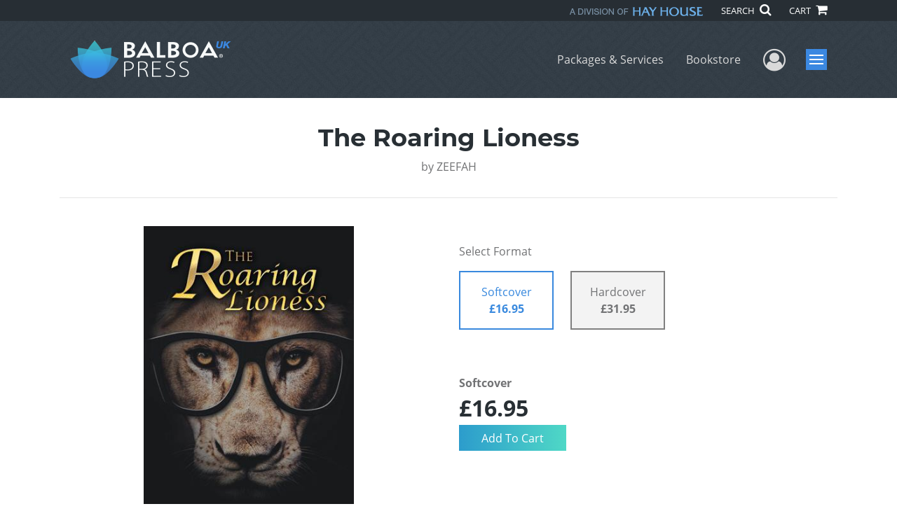

--- FILE ---
content_type: text/html; charset=utf-8
request_url: https://www.google.com/recaptcha/api2/anchor?ar=1&k=6LcE5l4UAAAAAA7hHysMK9B_TKiC--1KeioKMeEr&co=aHR0cHM6Ly93d3cuYmFsYm9hcHJlc3MuY29tOjQ0Mw..&hl=en&v=PoyoqOPhxBO7pBk68S4YbpHZ&size=normal&anchor-ms=20000&execute-ms=30000&cb=f92pvhq8k0sy
body_size: 49372
content:
<!DOCTYPE HTML><html dir="ltr" lang="en"><head><meta http-equiv="Content-Type" content="text/html; charset=UTF-8">
<meta http-equiv="X-UA-Compatible" content="IE=edge">
<title>reCAPTCHA</title>
<style type="text/css">
/* cyrillic-ext */
@font-face {
  font-family: 'Roboto';
  font-style: normal;
  font-weight: 400;
  font-stretch: 100%;
  src: url(//fonts.gstatic.com/s/roboto/v48/KFO7CnqEu92Fr1ME7kSn66aGLdTylUAMa3GUBHMdazTgWw.woff2) format('woff2');
  unicode-range: U+0460-052F, U+1C80-1C8A, U+20B4, U+2DE0-2DFF, U+A640-A69F, U+FE2E-FE2F;
}
/* cyrillic */
@font-face {
  font-family: 'Roboto';
  font-style: normal;
  font-weight: 400;
  font-stretch: 100%;
  src: url(//fonts.gstatic.com/s/roboto/v48/KFO7CnqEu92Fr1ME7kSn66aGLdTylUAMa3iUBHMdazTgWw.woff2) format('woff2');
  unicode-range: U+0301, U+0400-045F, U+0490-0491, U+04B0-04B1, U+2116;
}
/* greek-ext */
@font-face {
  font-family: 'Roboto';
  font-style: normal;
  font-weight: 400;
  font-stretch: 100%;
  src: url(//fonts.gstatic.com/s/roboto/v48/KFO7CnqEu92Fr1ME7kSn66aGLdTylUAMa3CUBHMdazTgWw.woff2) format('woff2');
  unicode-range: U+1F00-1FFF;
}
/* greek */
@font-face {
  font-family: 'Roboto';
  font-style: normal;
  font-weight: 400;
  font-stretch: 100%;
  src: url(//fonts.gstatic.com/s/roboto/v48/KFO7CnqEu92Fr1ME7kSn66aGLdTylUAMa3-UBHMdazTgWw.woff2) format('woff2');
  unicode-range: U+0370-0377, U+037A-037F, U+0384-038A, U+038C, U+038E-03A1, U+03A3-03FF;
}
/* math */
@font-face {
  font-family: 'Roboto';
  font-style: normal;
  font-weight: 400;
  font-stretch: 100%;
  src: url(//fonts.gstatic.com/s/roboto/v48/KFO7CnqEu92Fr1ME7kSn66aGLdTylUAMawCUBHMdazTgWw.woff2) format('woff2');
  unicode-range: U+0302-0303, U+0305, U+0307-0308, U+0310, U+0312, U+0315, U+031A, U+0326-0327, U+032C, U+032F-0330, U+0332-0333, U+0338, U+033A, U+0346, U+034D, U+0391-03A1, U+03A3-03A9, U+03B1-03C9, U+03D1, U+03D5-03D6, U+03F0-03F1, U+03F4-03F5, U+2016-2017, U+2034-2038, U+203C, U+2040, U+2043, U+2047, U+2050, U+2057, U+205F, U+2070-2071, U+2074-208E, U+2090-209C, U+20D0-20DC, U+20E1, U+20E5-20EF, U+2100-2112, U+2114-2115, U+2117-2121, U+2123-214F, U+2190, U+2192, U+2194-21AE, U+21B0-21E5, U+21F1-21F2, U+21F4-2211, U+2213-2214, U+2216-22FF, U+2308-230B, U+2310, U+2319, U+231C-2321, U+2336-237A, U+237C, U+2395, U+239B-23B7, U+23D0, U+23DC-23E1, U+2474-2475, U+25AF, U+25B3, U+25B7, U+25BD, U+25C1, U+25CA, U+25CC, U+25FB, U+266D-266F, U+27C0-27FF, U+2900-2AFF, U+2B0E-2B11, U+2B30-2B4C, U+2BFE, U+3030, U+FF5B, U+FF5D, U+1D400-1D7FF, U+1EE00-1EEFF;
}
/* symbols */
@font-face {
  font-family: 'Roboto';
  font-style: normal;
  font-weight: 400;
  font-stretch: 100%;
  src: url(//fonts.gstatic.com/s/roboto/v48/KFO7CnqEu92Fr1ME7kSn66aGLdTylUAMaxKUBHMdazTgWw.woff2) format('woff2');
  unicode-range: U+0001-000C, U+000E-001F, U+007F-009F, U+20DD-20E0, U+20E2-20E4, U+2150-218F, U+2190, U+2192, U+2194-2199, U+21AF, U+21E6-21F0, U+21F3, U+2218-2219, U+2299, U+22C4-22C6, U+2300-243F, U+2440-244A, U+2460-24FF, U+25A0-27BF, U+2800-28FF, U+2921-2922, U+2981, U+29BF, U+29EB, U+2B00-2BFF, U+4DC0-4DFF, U+FFF9-FFFB, U+10140-1018E, U+10190-1019C, U+101A0, U+101D0-101FD, U+102E0-102FB, U+10E60-10E7E, U+1D2C0-1D2D3, U+1D2E0-1D37F, U+1F000-1F0FF, U+1F100-1F1AD, U+1F1E6-1F1FF, U+1F30D-1F30F, U+1F315, U+1F31C, U+1F31E, U+1F320-1F32C, U+1F336, U+1F378, U+1F37D, U+1F382, U+1F393-1F39F, U+1F3A7-1F3A8, U+1F3AC-1F3AF, U+1F3C2, U+1F3C4-1F3C6, U+1F3CA-1F3CE, U+1F3D4-1F3E0, U+1F3ED, U+1F3F1-1F3F3, U+1F3F5-1F3F7, U+1F408, U+1F415, U+1F41F, U+1F426, U+1F43F, U+1F441-1F442, U+1F444, U+1F446-1F449, U+1F44C-1F44E, U+1F453, U+1F46A, U+1F47D, U+1F4A3, U+1F4B0, U+1F4B3, U+1F4B9, U+1F4BB, U+1F4BF, U+1F4C8-1F4CB, U+1F4D6, U+1F4DA, U+1F4DF, U+1F4E3-1F4E6, U+1F4EA-1F4ED, U+1F4F7, U+1F4F9-1F4FB, U+1F4FD-1F4FE, U+1F503, U+1F507-1F50B, U+1F50D, U+1F512-1F513, U+1F53E-1F54A, U+1F54F-1F5FA, U+1F610, U+1F650-1F67F, U+1F687, U+1F68D, U+1F691, U+1F694, U+1F698, U+1F6AD, U+1F6B2, U+1F6B9-1F6BA, U+1F6BC, U+1F6C6-1F6CF, U+1F6D3-1F6D7, U+1F6E0-1F6EA, U+1F6F0-1F6F3, U+1F6F7-1F6FC, U+1F700-1F7FF, U+1F800-1F80B, U+1F810-1F847, U+1F850-1F859, U+1F860-1F887, U+1F890-1F8AD, U+1F8B0-1F8BB, U+1F8C0-1F8C1, U+1F900-1F90B, U+1F93B, U+1F946, U+1F984, U+1F996, U+1F9E9, U+1FA00-1FA6F, U+1FA70-1FA7C, U+1FA80-1FA89, U+1FA8F-1FAC6, U+1FACE-1FADC, U+1FADF-1FAE9, U+1FAF0-1FAF8, U+1FB00-1FBFF;
}
/* vietnamese */
@font-face {
  font-family: 'Roboto';
  font-style: normal;
  font-weight: 400;
  font-stretch: 100%;
  src: url(//fonts.gstatic.com/s/roboto/v48/KFO7CnqEu92Fr1ME7kSn66aGLdTylUAMa3OUBHMdazTgWw.woff2) format('woff2');
  unicode-range: U+0102-0103, U+0110-0111, U+0128-0129, U+0168-0169, U+01A0-01A1, U+01AF-01B0, U+0300-0301, U+0303-0304, U+0308-0309, U+0323, U+0329, U+1EA0-1EF9, U+20AB;
}
/* latin-ext */
@font-face {
  font-family: 'Roboto';
  font-style: normal;
  font-weight: 400;
  font-stretch: 100%;
  src: url(//fonts.gstatic.com/s/roboto/v48/KFO7CnqEu92Fr1ME7kSn66aGLdTylUAMa3KUBHMdazTgWw.woff2) format('woff2');
  unicode-range: U+0100-02BA, U+02BD-02C5, U+02C7-02CC, U+02CE-02D7, U+02DD-02FF, U+0304, U+0308, U+0329, U+1D00-1DBF, U+1E00-1E9F, U+1EF2-1EFF, U+2020, U+20A0-20AB, U+20AD-20C0, U+2113, U+2C60-2C7F, U+A720-A7FF;
}
/* latin */
@font-face {
  font-family: 'Roboto';
  font-style: normal;
  font-weight: 400;
  font-stretch: 100%;
  src: url(//fonts.gstatic.com/s/roboto/v48/KFO7CnqEu92Fr1ME7kSn66aGLdTylUAMa3yUBHMdazQ.woff2) format('woff2');
  unicode-range: U+0000-00FF, U+0131, U+0152-0153, U+02BB-02BC, U+02C6, U+02DA, U+02DC, U+0304, U+0308, U+0329, U+2000-206F, U+20AC, U+2122, U+2191, U+2193, U+2212, U+2215, U+FEFF, U+FFFD;
}
/* cyrillic-ext */
@font-face {
  font-family: 'Roboto';
  font-style: normal;
  font-weight: 500;
  font-stretch: 100%;
  src: url(//fonts.gstatic.com/s/roboto/v48/KFO7CnqEu92Fr1ME7kSn66aGLdTylUAMa3GUBHMdazTgWw.woff2) format('woff2');
  unicode-range: U+0460-052F, U+1C80-1C8A, U+20B4, U+2DE0-2DFF, U+A640-A69F, U+FE2E-FE2F;
}
/* cyrillic */
@font-face {
  font-family: 'Roboto';
  font-style: normal;
  font-weight: 500;
  font-stretch: 100%;
  src: url(//fonts.gstatic.com/s/roboto/v48/KFO7CnqEu92Fr1ME7kSn66aGLdTylUAMa3iUBHMdazTgWw.woff2) format('woff2');
  unicode-range: U+0301, U+0400-045F, U+0490-0491, U+04B0-04B1, U+2116;
}
/* greek-ext */
@font-face {
  font-family: 'Roboto';
  font-style: normal;
  font-weight: 500;
  font-stretch: 100%;
  src: url(//fonts.gstatic.com/s/roboto/v48/KFO7CnqEu92Fr1ME7kSn66aGLdTylUAMa3CUBHMdazTgWw.woff2) format('woff2');
  unicode-range: U+1F00-1FFF;
}
/* greek */
@font-face {
  font-family: 'Roboto';
  font-style: normal;
  font-weight: 500;
  font-stretch: 100%;
  src: url(//fonts.gstatic.com/s/roboto/v48/KFO7CnqEu92Fr1ME7kSn66aGLdTylUAMa3-UBHMdazTgWw.woff2) format('woff2');
  unicode-range: U+0370-0377, U+037A-037F, U+0384-038A, U+038C, U+038E-03A1, U+03A3-03FF;
}
/* math */
@font-face {
  font-family: 'Roboto';
  font-style: normal;
  font-weight: 500;
  font-stretch: 100%;
  src: url(//fonts.gstatic.com/s/roboto/v48/KFO7CnqEu92Fr1ME7kSn66aGLdTylUAMawCUBHMdazTgWw.woff2) format('woff2');
  unicode-range: U+0302-0303, U+0305, U+0307-0308, U+0310, U+0312, U+0315, U+031A, U+0326-0327, U+032C, U+032F-0330, U+0332-0333, U+0338, U+033A, U+0346, U+034D, U+0391-03A1, U+03A3-03A9, U+03B1-03C9, U+03D1, U+03D5-03D6, U+03F0-03F1, U+03F4-03F5, U+2016-2017, U+2034-2038, U+203C, U+2040, U+2043, U+2047, U+2050, U+2057, U+205F, U+2070-2071, U+2074-208E, U+2090-209C, U+20D0-20DC, U+20E1, U+20E5-20EF, U+2100-2112, U+2114-2115, U+2117-2121, U+2123-214F, U+2190, U+2192, U+2194-21AE, U+21B0-21E5, U+21F1-21F2, U+21F4-2211, U+2213-2214, U+2216-22FF, U+2308-230B, U+2310, U+2319, U+231C-2321, U+2336-237A, U+237C, U+2395, U+239B-23B7, U+23D0, U+23DC-23E1, U+2474-2475, U+25AF, U+25B3, U+25B7, U+25BD, U+25C1, U+25CA, U+25CC, U+25FB, U+266D-266F, U+27C0-27FF, U+2900-2AFF, U+2B0E-2B11, U+2B30-2B4C, U+2BFE, U+3030, U+FF5B, U+FF5D, U+1D400-1D7FF, U+1EE00-1EEFF;
}
/* symbols */
@font-face {
  font-family: 'Roboto';
  font-style: normal;
  font-weight: 500;
  font-stretch: 100%;
  src: url(//fonts.gstatic.com/s/roboto/v48/KFO7CnqEu92Fr1ME7kSn66aGLdTylUAMaxKUBHMdazTgWw.woff2) format('woff2');
  unicode-range: U+0001-000C, U+000E-001F, U+007F-009F, U+20DD-20E0, U+20E2-20E4, U+2150-218F, U+2190, U+2192, U+2194-2199, U+21AF, U+21E6-21F0, U+21F3, U+2218-2219, U+2299, U+22C4-22C6, U+2300-243F, U+2440-244A, U+2460-24FF, U+25A0-27BF, U+2800-28FF, U+2921-2922, U+2981, U+29BF, U+29EB, U+2B00-2BFF, U+4DC0-4DFF, U+FFF9-FFFB, U+10140-1018E, U+10190-1019C, U+101A0, U+101D0-101FD, U+102E0-102FB, U+10E60-10E7E, U+1D2C0-1D2D3, U+1D2E0-1D37F, U+1F000-1F0FF, U+1F100-1F1AD, U+1F1E6-1F1FF, U+1F30D-1F30F, U+1F315, U+1F31C, U+1F31E, U+1F320-1F32C, U+1F336, U+1F378, U+1F37D, U+1F382, U+1F393-1F39F, U+1F3A7-1F3A8, U+1F3AC-1F3AF, U+1F3C2, U+1F3C4-1F3C6, U+1F3CA-1F3CE, U+1F3D4-1F3E0, U+1F3ED, U+1F3F1-1F3F3, U+1F3F5-1F3F7, U+1F408, U+1F415, U+1F41F, U+1F426, U+1F43F, U+1F441-1F442, U+1F444, U+1F446-1F449, U+1F44C-1F44E, U+1F453, U+1F46A, U+1F47D, U+1F4A3, U+1F4B0, U+1F4B3, U+1F4B9, U+1F4BB, U+1F4BF, U+1F4C8-1F4CB, U+1F4D6, U+1F4DA, U+1F4DF, U+1F4E3-1F4E6, U+1F4EA-1F4ED, U+1F4F7, U+1F4F9-1F4FB, U+1F4FD-1F4FE, U+1F503, U+1F507-1F50B, U+1F50D, U+1F512-1F513, U+1F53E-1F54A, U+1F54F-1F5FA, U+1F610, U+1F650-1F67F, U+1F687, U+1F68D, U+1F691, U+1F694, U+1F698, U+1F6AD, U+1F6B2, U+1F6B9-1F6BA, U+1F6BC, U+1F6C6-1F6CF, U+1F6D3-1F6D7, U+1F6E0-1F6EA, U+1F6F0-1F6F3, U+1F6F7-1F6FC, U+1F700-1F7FF, U+1F800-1F80B, U+1F810-1F847, U+1F850-1F859, U+1F860-1F887, U+1F890-1F8AD, U+1F8B0-1F8BB, U+1F8C0-1F8C1, U+1F900-1F90B, U+1F93B, U+1F946, U+1F984, U+1F996, U+1F9E9, U+1FA00-1FA6F, U+1FA70-1FA7C, U+1FA80-1FA89, U+1FA8F-1FAC6, U+1FACE-1FADC, U+1FADF-1FAE9, U+1FAF0-1FAF8, U+1FB00-1FBFF;
}
/* vietnamese */
@font-face {
  font-family: 'Roboto';
  font-style: normal;
  font-weight: 500;
  font-stretch: 100%;
  src: url(//fonts.gstatic.com/s/roboto/v48/KFO7CnqEu92Fr1ME7kSn66aGLdTylUAMa3OUBHMdazTgWw.woff2) format('woff2');
  unicode-range: U+0102-0103, U+0110-0111, U+0128-0129, U+0168-0169, U+01A0-01A1, U+01AF-01B0, U+0300-0301, U+0303-0304, U+0308-0309, U+0323, U+0329, U+1EA0-1EF9, U+20AB;
}
/* latin-ext */
@font-face {
  font-family: 'Roboto';
  font-style: normal;
  font-weight: 500;
  font-stretch: 100%;
  src: url(//fonts.gstatic.com/s/roboto/v48/KFO7CnqEu92Fr1ME7kSn66aGLdTylUAMa3KUBHMdazTgWw.woff2) format('woff2');
  unicode-range: U+0100-02BA, U+02BD-02C5, U+02C7-02CC, U+02CE-02D7, U+02DD-02FF, U+0304, U+0308, U+0329, U+1D00-1DBF, U+1E00-1E9F, U+1EF2-1EFF, U+2020, U+20A0-20AB, U+20AD-20C0, U+2113, U+2C60-2C7F, U+A720-A7FF;
}
/* latin */
@font-face {
  font-family: 'Roboto';
  font-style: normal;
  font-weight: 500;
  font-stretch: 100%;
  src: url(//fonts.gstatic.com/s/roboto/v48/KFO7CnqEu92Fr1ME7kSn66aGLdTylUAMa3yUBHMdazQ.woff2) format('woff2');
  unicode-range: U+0000-00FF, U+0131, U+0152-0153, U+02BB-02BC, U+02C6, U+02DA, U+02DC, U+0304, U+0308, U+0329, U+2000-206F, U+20AC, U+2122, U+2191, U+2193, U+2212, U+2215, U+FEFF, U+FFFD;
}
/* cyrillic-ext */
@font-face {
  font-family: 'Roboto';
  font-style: normal;
  font-weight: 900;
  font-stretch: 100%;
  src: url(//fonts.gstatic.com/s/roboto/v48/KFO7CnqEu92Fr1ME7kSn66aGLdTylUAMa3GUBHMdazTgWw.woff2) format('woff2');
  unicode-range: U+0460-052F, U+1C80-1C8A, U+20B4, U+2DE0-2DFF, U+A640-A69F, U+FE2E-FE2F;
}
/* cyrillic */
@font-face {
  font-family: 'Roboto';
  font-style: normal;
  font-weight: 900;
  font-stretch: 100%;
  src: url(//fonts.gstatic.com/s/roboto/v48/KFO7CnqEu92Fr1ME7kSn66aGLdTylUAMa3iUBHMdazTgWw.woff2) format('woff2');
  unicode-range: U+0301, U+0400-045F, U+0490-0491, U+04B0-04B1, U+2116;
}
/* greek-ext */
@font-face {
  font-family: 'Roboto';
  font-style: normal;
  font-weight: 900;
  font-stretch: 100%;
  src: url(//fonts.gstatic.com/s/roboto/v48/KFO7CnqEu92Fr1ME7kSn66aGLdTylUAMa3CUBHMdazTgWw.woff2) format('woff2');
  unicode-range: U+1F00-1FFF;
}
/* greek */
@font-face {
  font-family: 'Roboto';
  font-style: normal;
  font-weight: 900;
  font-stretch: 100%;
  src: url(//fonts.gstatic.com/s/roboto/v48/KFO7CnqEu92Fr1ME7kSn66aGLdTylUAMa3-UBHMdazTgWw.woff2) format('woff2');
  unicode-range: U+0370-0377, U+037A-037F, U+0384-038A, U+038C, U+038E-03A1, U+03A3-03FF;
}
/* math */
@font-face {
  font-family: 'Roboto';
  font-style: normal;
  font-weight: 900;
  font-stretch: 100%;
  src: url(//fonts.gstatic.com/s/roboto/v48/KFO7CnqEu92Fr1ME7kSn66aGLdTylUAMawCUBHMdazTgWw.woff2) format('woff2');
  unicode-range: U+0302-0303, U+0305, U+0307-0308, U+0310, U+0312, U+0315, U+031A, U+0326-0327, U+032C, U+032F-0330, U+0332-0333, U+0338, U+033A, U+0346, U+034D, U+0391-03A1, U+03A3-03A9, U+03B1-03C9, U+03D1, U+03D5-03D6, U+03F0-03F1, U+03F4-03F5, U+2016-2017, U+2034-2038, U+203C, U+2040, U+2043, U+2047, U+2050, U+2057, U+205F, U+2070-2071, U+2074-208E, U+2090-209C, U+20D0-20DC, U+20E1, U+20E5-20EF, U+2100-2112, U+2114-2115, U+2117-2121, U+2123-214F, U+2190, U+2192, U+2194-21AE, U+21B0-21E5, U+21F1-21F2, U+21F4-2211, U+2213-2214, U+2216-22FF, U+2308-230B, U+2310, U+2319, U+231C-2321, U+2336-237A, U+237C, U+2395, U+239B-23B7, U+23D0, U+23DC-23E1, U+2474-2475, U+25AF, U+25B3, U+25B7, U+25BD, U+25C1, U+25CA, U+25CC, U+25FB, U+266D-266F, U+27C0-27FF, U+2900-2AFF, U+2B0E-2B11, U+2B30-2B4C, U+2BFE, U+3030, U+FF5B, U+FF5D, U+1D400-1D7FF, U+1EE00-1EEFF;
}
/* symbols */
@font-face {
  font-family: 'Roboto';
  font-style: normal;
  font-weight: 900;
  font-stretch: 100%;
  src: url(//fonts.gstatic.com/s/roboto/v48/KFO7CnqEu92Fr1ME7kSn66aGLdTylUAMaxKUBHMdazTgWw.woff2) format('woff2');
  unicode-range: U+0001-000C, U+000E-001F, U+007F-009F, U+20DD-20E0, U+20E2-20E4, U+2150-218F, U+2190, U+2192, U+2194-2199, U+21AF, U+21E6-21F0, U+21F3, U+2218-2219, U+2299, U+22C4-22C6, U+2300-243F, U+2440-244A, U+2460-24FF, U+25A0-27BF, U+2800-28FF, U+2921-2922, U+2981, U+29BF, U+29EB, U+2B00-2BFF, U+4DC0-4DFF, U+FFF9-FFFB, U+10140-1018E, U+10190-1019C, U+101A0, U+101D0-101FD, U+102E0-102FB, U+10E60-10E7E, U+1D2C0-1D2D3, U+1D2E0-1D37F, U+1F000-1F0FF, U+1F100-1F1AD, U+1F1E6-1F1FF, U+1F30D-1F30F, U+1F315, U+1F31C, U+1F31E, U+1F320-1F32C, U+1F336, U+1F378, U+1F37D, U+1F382, U+1F393-1F39F, U+1F3A7-1F3A8, U+1F3AC-1F3AF, U+1F3C2, U+1F3C4-1F3C6, U+1F3CA-1F3CE, U+1F3D4-1F3E0, U+1F3ED, U+1F3F1-1F3F3, U+1F3F5-1F3F7, U+1F408, U+1F415, U+1F41F, U+1F426, U+1F43F, U+1F441-1F442, U+1F444, U+1F446-1F449, U+1F44C-1F44E, U+1F453, U+1F46A, U+1F47D, U+1F4A3, U+1F4B0, U+1F4B3, U+1F4B9, U+1F4BB, U+1F4BF, U+1F4C8-1F4CB, U+1F4D6, U+1F4DA, U+1F4DF, U+1F4E3-1F4E6, U+1F4EA-1F4ED, U+1F4F7, U+1F4F9-1F4FB, U+1F4FD-1F4FE, U+1F503, U+1F507-1F50B, U+1F50D, U+1F512-1F513, U+1F53E-1F54A, U+1F54F-1F5FA, U+1F610, U+1F650-1F67F, U+1F687, U+1F68D, U+1F691, U+1F694, U+1F698, U+1F6AD, U+1F6B2, U+1F6B9-1F6BA, U+1F6BC, U+1F6C6-1F6CF, U+1F6D3-1F6D7, U+1F6E0-1F6EA, U+1F6F0-1F6F3, U+1F6F7-1F6FC, U+1F700-1F7FF, U+1F800-1F80B, U+1F810-1F847, U+1F850-1F859, U+1F860-1F887, U+1F890-1F8AD, U+1F8B0-1F8BB, U+1F8C0-1F8C1, U+1F900-1F90B, U+1F93B, U+1F946, U+1F984, U+1F996, U+1F9E9, U+1FA00-1FA6F, U+1FA70-1FA7C, U+1FA80-1FA89, U+1FA8F-1FAC6, U+1FACE-1FADC, U+1FADF-1FAE9, U+1FAF0-1FAF8, U+1FB00-1FBFF;
}
/* vietnamese */
@font-face {
  font-family: 'Roboto';
  font-style: normal;
  font-weight: 900;
  font-stretch: 100%;
  src: url(//fonts.gstatic.com/s/roboto/v48/KFO7CnqEu92Fr1ME7kSn66aGLdTylUAMa3OUBHMdazTgWw.woff2) format('woff2');
  unicode-range: U+0102-0103, U+0110-0111, U+0128-0129, U+0168-0169, U+01A0-01A1, U+01AF-01B0, U+0300-0301, U+0303-0304, U+0308-0309, U+0323, U+0329, U+1EA0-1EF9, U+20AB;
}
/* latin-ext */
@font-face {
  font-family: 'Roboto';
  font-style: normal;
  font-weight: 900;
  font-stretch: 100%;
  src: url(//fonts.gstatic.com/s/roboto/v48/KFO7CnqEu92Fr1ME7kSn66aGLdTylUAMa3KUBHMdazTgWw.woff2) format('woff2');
  unicode-range: U+0100-02BA, U+02BD-02C5, U+02C7-02CC, U+02CE-02D7, U+02DD-02FF, U+0304, U+0308, U+0329, U+1D00-1DBF, U+1E00-1E9F, U+1EF2-1EFF, U+2020, U+20A0-20AB, U+20AD-20C0, U+2113, U+2C60-2C7F, U+A720-A7FF;
}
/* latin */
@font-face {
  font-family: 'Roboto';
  font-style: normal;
  font-weight: 900;
  font-stretch: 100%;
  src: url(//fonts.gstatic.com/s/roboto/v48/KFO7CnqEu92Fr1ME7kSn66aGLdTylUAMa3yUBHMdazQ.woff2) format('woff2');
  unicode-range: U+0000-00FF, U+0131, U+0152-0153, U+02BB-02BC, U+02C6, U+02DA, U+02DC, U+0304, U+0308, U+0329, U+2000-206F, U+20AC, U+2122, U+2191, U+2193, U+2212, U+2215, U+FEFF, U+FFFD;
}

</style>
<link rel="stylesheet" type="text/css" href="https://www.gstatic.com/recaptcha/releases/PoyoqOPhxBO7pBk68S4YbpHZ/styles__ltr.css">
<script nonce="p_8Tk2kSqITS1cPYeSxL6g" type="text/javascript">window['__recaptcha_api'] = 'https://www.google.com/recaptcha/api2/';</script>
<script type="text/javascript" src="https://www.gstatic.com/recaptcha/releases/PoyoqOPhxBO7pBk68S4YbpHZ/recaptcha__en.js" nonce="p_8Tk2kSqITS1cPYeSxL6g">
      
    </script></head>
<body><div id="rc-anchor-alert" class="rc-anchor-alert"></div>
<input type="hidden" id="recaptcha-token" value="[base64]">
<script type="text/javascript" nonce="p_8Tk2kSqITS1cPYeSxL6g">
      recaptcha.anchor.Main.init("[\x22ainput\x22,[\x22bgdata\x22,\x22\x22,\[base64]/[base64]/[base64]/[base64]/[base64]/[base64]/KGcoTywyNTMsTy5PKSxVRyhPLEMpKTpnKE8sMjUzLEMpLE8pKSxsKSksTykpfSxieT1mdW5jdGlvbihDLE8sdSxsKXtmb3IobD0odT1SKEMpLDApO08+MDtPLS0pbD1sPDw4fFooQyk7ZyhDLHUsbCl9LFVHPWZ1bmN0aW9uKEMsTyl7Qy5pLmxlbmd0aD4xMDQ/[base64]/[base64]/[base64]/[base64]/[base64]/[base64]/[base64]\\u003d\x22,\[base64]\x22,\[base64]/[base64]/[base64]/CvMO0YkbDiMKrw7LChsK2w7JJwrMpWkMLwqvDgGYZOMKDccKPUsODw50XUwXCh1Z0OV1DwqjCtcKww6xlacKRMiNjCB40UcOLTAY9OMOoWMOIFGcSYsKlw4LCrMOSwqzCh8KFYwbDsMKrwqHCiS4Tw45JwpjDhD/[base64]/NynDp00+XsKXwoEvwpDDiRHCuQLDlwrCosObwoLCqsOgaR4db8ODw53DvsO3w5/CgMOQMGzCqG3DgcO/QcKDw4Fxwo/CosKYwqt2w5V+RhsIw7HCv8O+KMOOw6huwrTDu0HClBvCnMOuw4fDssOeZ8K3wpQYwrDCmcOawohCwrHDqDLDkhfCsGAgwpzCtm3ChA5aYMKbaMODw7J4w7/DusKza8KSBmNDQsO7wrvDuMOEw6jDm8K0w7zCoMOcHcKoRQPCvkzCmsORw6zCksO1w7jCocKlKMKnw6AHXkNfdWDDlMOSH8O1wphOw5U/w6PDssK+w44TwobDh8OGSMOqw7ZXw4YFD8OWWRbCjkrCm30Vw5PCvcKGOh3Cp2lKLnLCk8K/bcOVwpYAwqnDh8OcDzR8CMOrAW9NZsOsZUzCoDkzw47CvEFUwrXCvC7Cm2E2wrsHwoXDlcOawp7CilMWScOgd8KtRxtQZz3Drj7CqsKcw4fDuzhDw7zDpcKKL8K5KcOWWcKVwpzCgGDDvsOXw5tZw7tCwr/CnA7CjB8wPsOAw7fCj8K4w5MYb8Oowr3Cj8OaHD3DlDbDhgjDtFchWG/DjcOdwrkLAkzDqW1ZDA8Mwr1gw6rCgTp1ccObw4N7eMKnQzgvw50UasKOw4E2wrFRJXtBU8KvwphCe1vDr8K/CMK3w4IiAMOowqgOcjfDilzCljzDqwvDhDZfw6QtTcO9w4QgwoYBN0HCncOzKMKIw6/Ds2HDjUFew63DqmLDnE3CosOxw7jDtmkjV2zCqsOWwrUuw4hZV8KmbEHChsKnw7fDtRUJHm7DusOow7YuHVzCrMK7wrRSw7LDqMO+UWF3a8KTw4h9wpDDncOmAMKow7PCoMKxw6xJW3NKwqfClQ7CpsKTwqvDpcKHG8OWw6/CkhVuwprCh2UHw53CtUssw6shw5rDnlkcwrcmw4/CrMO7eG7DtWXDnnLCuBhHw4zDulrDszjDpE/CvsO3w6XCkEQJU8KawpDDmCdIwqnCgjXCgznCscKUZ8KffVPCl8OJwq/DgCTDsFkPwrhdwrTDj8OvD8KNcsOddMONwphbw7B3wq0KwrQ8w6TDqkjDi8KNwrfDs8K/w7zDu8OowpdqADDDqlcvw6oeG8Ozwp5Ff8ORTDNywrk9wqFYwozDq0DDqArDrE/DvEY6UyxiHcKMUSjCm8Odwpx0BsOFIsOnw77CqkjCsMO0dcOdw789wpYYHSE9w6NgwoMIEsObTsODUGdFwo7DkMOHwqbCrMOlN8Ovw4PDqMOsbsKnImbDmhHDkDzCj0zDgMOPwojDhsOxw4nCux9sFgYQU8K6w4TCqw15wqtASRjDkgPDlcOEwo/[base64]/CgcKKwpptwqPDo8OXQCY+woLCjUTCjcOdwqxiJ8O9wpHDmsKidgzDocOcFkHCvzR6wqzCojNew7F3wrs0w7QAwpLDgcKPM8Krw6leQDsgQsOew4JUwrc8UBdoOgTDrHjCiGMpw6HDgWY0E18Vwo9Yw47CrsK5MsKIw6DDpsKsL8O1asO/wqsowq3CiQkHw51swrxqTcOuw4bCscK4U3HChsOmwr9zBMO8wpDChsKXJcO3wopDNm7Dr0V7worDlD7CiMOkEsKAaS5Aw6HCnX4nwoZJc8KEDGDDgsKhwqADwo7CpsKbWsOmw7obKMK6JMOww74zw712w6XCo8OPw786w7DCucK+w7LDm8KMPsKyw7IJTAx8asO/[base64]/DpcKXHMOwwrnDtSjDv8OWw77DjT85w5jCiUXDl8O5w69XS8KTNcObwrTCvWBfLMK8w6AdLMO5w4MKwq1JJlRcwrPCl8K0wpMUVMOuw7TCvAZsHMOkw4ssC8K8w6J3DsOXw4TClTTCkcKXbsOHJQLDsz4Nwq/CqR7DnDlxwqR+FVJgRCpgw6VJez0sw67DmC1NP8OAWMKBIClqGBDDgcKfwr9twr/DvWsQwrzCrhl1FMOKacK+cAzCk2PDpMKXGMKEwrnDg8OXAcK7QsKANAIRw4Bxwr3CqRVObcKiwp8ywpnDgsK/ESvDl8OvwrdiM33Cmy9cwpHDn1TCjMKgJcOgK8O4fMOFNzjDlEc9NcO1c8OnwqTDhBdVHMOYw6NjQ1nDosO5wojDu8KtDhBhw5nCok3DoTUFw6QSw5JZwo/ClCsOw6A2w7F+w4TCusOXwqFpMFF/Nn1xDUTCtDvCksO4wpg4w79XI8Kbw4o6QmNQw70Lwo/DmcOzwqM1QlrDnMOtFMO7XcO/w6jCgsOORnbDpzx2CcKfa8KawpXCuFhzKgg1QMOdWcKDWMK1w55vw7DCi8KHf3/CrsKnwoQSwqFKw6jCong6w40Zaz06w73CpmMifGEBw53CgAtIfxTDjcOSDUXDt8Kww55Lw41lXcKmIWZEPcOtO0Ygw418wpVxw4LClMOxwrQVGx1BwodGPcOowo/[base64]/ZsOHM8ODwr47QnhkHlcJZMKGLyx1DinDkcKLw54QwpgfVifDpsOBJ8O7FsKYw4zDk8K9KjJmw7TCvSRWwrNlHMKldcKvwprChCfCsMOsK8KdwqJYUEXDpsOuw55Nw7cCw77CpMOdRcKNTSwMZ8KBw5XDp8Kgw6wQKcOywr7CkMOzZntGd8KVw6Iawr9/asOrw4gJw6o0XMO6w7UAwoxCMMOLwqcBw7jDsjbCrmnCucKvw7QewpfDjgDDvgltQ8KWw491w4fCgMKVw5vCj03Dl8KUw61VdwvCgcOpw6rCh0/DscOAwqzDiTHCisKqdsOacXYQNwHDiBTCm8OHb8KdFMOBfQtJUSMyw65OwqbCjsKCbcO5UsK5w6d/VxN1woVEID/DijUDa17CmyTCoMKhw5/[base64]/Dh8KEw6vDkHpEQ8K6SsO4Tm0MCMOrwr1hwocrSSrCosOIZmFSFMKew6PDgkdGwqpyFl4tGUzCmUrCtcKNw77Dh8OqJgnDrMK3wojDqMOpEHZYckzCi8OMMmnCoCJMwrJ7w7wCD1HDo8ORw6B9Gm85BcKkw58ZK8Kzw4ErBWh6Ji/[base64]/DiMKJwroMw6cXYMKWIMOywrTCuMOUZVdmfgPCnx7CvQrDjMOgesOjwrbDrMOUXhdcLj/CsSwwJQBtCsKAw50cwqQZaDAWIMOGw5waUcOlw4x8QMOZw7Yfw5vCtRzCvwJrNcKswrrCvcKww63DisOjw7/[base64]/O8Kuw5nCnMKhU8O9Fwxxw5VUwpxCwpzCiDrCr8OnNjIPw5vDmMKkWQIew4/Cj8OuwoAkwoDDoMOhw4HDnX9JdU3DixYPwrTDn8OjHy3CkMOtS8KpPsO7wrTDmxdmwrbCmVVyElzDpsK0dnwONRBYwpJyw7BpFsKmZcK9MQcuBxbDmMKgZxsDw4sXw6dEDMOLdnN2wpHDsQBEw6DCpl5Ww6zCs8K3QlBXc2VBeQsQw5/DosOKwqMbwrnDmxbCnMK6EMKjdXHClcKQIMKIwq7ChhvCt8O1TMK1bnLCniLDt8K2IXDCnAPCo8OMC8K0KFYPf3tOAFXCq8KIw60CwoBQESdtw5vCgcK0w47CsMOsw4HCrj5/FsOOMRzDjQlHw4nClMOBTcOIw6PDqRXDl8KQwqRkOsK8wqjDsMOXVicNY8Kvw6DCslxYY1paw43DjcKNw74nWCjCl8Kfw4vDvcKowofCrx0hw4VGw57DkxTDssOMRFNHJnM1wr9GdcOqw69cRl7DlcOKwpnDnlgKJcKMG8OYw547w6dsAcOLFlvCmgMQeMKQwo5Qwok/[base64]/XUZIw6vDqxLDpMKew4Byw7YiaSREwq8fTlBqa8KSw5gxw6dCw7V9wp/Cv8Kww57DhUXCoivDlsOVcU1wHWTCusO9wrHDqkHDvCpwWybDisOuZsOzw7FSfcKBw7XDjcKpLcK7dsOSwrAvw6Afw5JqwpbCkkPCpX8ScsKvw5xdw7IRMw5FwoF/w7XDocKiw6vDmkBjUsKBw4nCrjMTwpXDvMOxbcO6ZEDCjCLDvCTCosKLf03DmMOwa8OTw6BeSioYbBXDh8OjYCjCkG8gJTl0PFPCo03Dv8KrAsORDcKhe1nDtBHCnhnCtAgdwr40GsO4RsOjw6/[base64]/CixBpwqnDkUfCu3DDusKJwrnCpMODA8OJUMK6Pl7DhEnClsO4w4TDvsK6HifCrcOtQMKjw5rDnz7Dt8KLS8K0DFNSUAM1JcKowofClXvCr8O2HMOew7HDnRzClsOtw44jw4Ylw6cPA8KOLyTDiMKjw7vDkMOOw7gAwqsDIBPCiWI7R8Ovw4vCun7DjMOqXMOQSMK/[base64]/CjQc6w7nCiw7DpxFCwrNHVjQhwoMQwq5lG3PDtmM/SMOaw5AJwoLDtsKKAMK4TcKLw4XDmsOqd0JRwrfDocKEw4hzw4rCk2fCkcOtwopPwpJmwozDt8O/w4Jlbh/[base64]/ZD05XMOpwoXCmkLCrD/Cj0nDnMOYwrZxwqJrwo/CqGVGJnV9w4NlXB7ClgMQbgbDmRfCqzZUBhArG1HCocOLPcOBcMOHw5jCsT/DnMKgHsODw7pue8O5HmDCssK8HlRhNsO2UknDvMKnbRfCocKAw5vDrMOVOsKnK8KlelBmAD3DocKqITjCn8Kfw6XCt8OtXifCpyYVDMOSC0PCosKqw7cgMsKaw6VsFcOdKcKzw7bDssKPwq/[base64]/Dj3bCocK3w7fDhTUJAsOlw5dJwpwOw75XwoEMw6lXwpt/WFc4H8OTTMKQw5QRbMKBwrjCq8K4w7PDt8OkLcKaYEfCu8KybHQCM8OrIR/DocKZSsOtMjx6MMOkD1EhwprDi2R7C8KEwqMOwqPCh8Knwp7CncKIw4HCriPCj37Cl8KXP3VETXV/wrTCj3PCiB3CjxTDs8Otw5QVw5kuw5ZfAV9UeUPChUp3w7AEw44KwoLChSDDnSnDu8KLE04Nw4fDusOAw4LDngTCssOnU8OLw5hkwpgMQBNwVcKew5fDscO7wqzCvsKqH8O5YAzClx96wofCtcOqFMKnwpB1w5t5FsOLw4JQblTCncOowoRvTMKbERHDqcO/UCBpV3cdBEDCgHtZEl3DtsKSKHV7RcOvcsKrw6LCjmvDtcOTw5cIw7DCoz7Cm8KoLULChcOqb8K3ISbDj27DihJ5wq5Xw7xjwr/[base64]/Cj8KtwphuVzoYw67CmSojwo0cOzPDj8Ohw5vDg2VDw54+wobCsmrCrl47w6LCngLDhMKZw6VHfsK+wrrCmn/CgH3DksKnwr4qSFoew50Iw7c3dsKhJcOUwqLDrirChXnCkMKjayQqV8KcwqjDoMOWwp/DoMKJBhQFAi7DtDDDsMKTRH8RU8KoesK5w7bDgcOeFsKww7YVMMKew74YN8KWw6jClB5ewonCrcKHQcKnwqJvwp5hworCg8OTS8OJw5J9w5DDsMKJFlDDlwhEw5vCicOHXy/CgB3CocKOXMOdHzLDnMOMT8O+BAA+wog9H8KJXXl/wqU2biQowq4WwrhmAcKLQcOjw59dXnbDilnCoztDwqHDo8KuwqNZZ8K4w5bDpCLDkCvCgCRiFMK2w6LDuhnCt8OyFMKNIsKzw5M8wqZTDT9aP1/[base64]/ChcOjwpRpbcOBwpxNZ3zDpsK7GB7CrCVZJkDDk8OYw4LDq8OIwrF3wpDCrMKMw4RQw75Iw60cw5TClB5gw40JwrsTw5smZ8K9VsKONsKcw5IhN8KOwr8/[base64]/Ds0PDmsKPR8K5wobChsKFMUoCwrPCinrDqTXDi2R9ccOQWVB5HMKaw5jCmcKmSxfCugHCiQ/Cs8KDwqRHwqk4bsKDw5XDs8OIw5E6woFoX8O2KEc4wpUGXH3DqcKLecOew5/ClUAIJQfDjDjDkcKXw53CtsOwwpDDrCUCwo7Dj2LCp8OLw7MewojCjB5WfsOeEMO2w4HCmMOgMyPCqHJbw6jCi8OQw611w6fDk1HDocKXWyc3ByMldBoSWMKcw5bCnlN2UMOkw5caG8KfYmrCgMOIwqbCrsOJwrBaPnclXnAgeS5GbsO/w6R5AibCi8O/AcKpw5cbfgrDsQnClAfCuMKswqDDgh1DQFMbw7tRNnLDuVtkwpsCNsKpw6XDvXXCosOxw4U3wqfCn8KFZ8KARBrCp8OUw53CnMOueMKAw7XCkcO+w78rwpZlwoVvwqvDisOQw5s3wqHDj8Kpw6jCigxGEMOFaMOefn7DlkgCw5TDvkMUw7LDpQdJwoUUw4zCsB/[base64]/DnMOdGkXDuMO5ZMOuwr5wwqzChTbDnA3DhATCgFfDgE/Co8KTbS82wpIpwrIKEsOASMOSOTkLMR/Ci3vDpSHDlDLDjFbDj8OtwrVQwqHDpMKZTUjDuhbCm8KcGwbCvmjDksOuw5wzF8KjHmN9w7PCuGnDizDDnsKoU8OzwqPCpic2ZCTCnj3DiSXCliArajvCt8ODwqkqw6fDm8KfRhfCuRteP2rDicKxwo/DqVfDtMOqHwnDlMOTAX5Ww5BEw5HDmcKwb0XCoMOHNQkMdcO8ORHDvBXDqsOmP1zCrj8aEcKRw6fCrMK0d8Oqw6PCggdTwpFFwptOIw7CpsOmCcKrwp1fHEp/YQt1f8KLLAoeWjnDtWRPAD0iwozCkQTCpMKmw77DpMKSw44vKhXCiMK8w5FIZhDDlMOCWiF1wpMeV2RGLcO8w5bDs8K5w4xPw7cNZiPCh25VG8Kbw6tRZsKuw5k/wqBrMsKfwq8oTFARw5NbRcKrw6JfwpfCgMKmLEPCmsKUZz4lw6c0w55PQg3CocOVLUbCri0+LR89UzcQwpVMRDXDtw/Dh8OxDChhO8KyIMORwqBdWFnDgmHDt14pw6BybEbDgsKOwoLDpzPDkMKLfMOgw65+GztKFiXDlDNawpzDpcOWJzrDvcKgAipTFcOlw5LDpsKKw4rCgA/Cj8OAc1/[base64]/CvMOCfz51wqw1QMOLTHoZJQfCqFQcaCJRw49vfwMSBQpGPmtMW2wfw6kGVgfCi8OwCcOIwp/Cr1PCoMOiTcOORF1Aw4DDkcK1Sjklwp40NMKQw6/CnVXDncKrdQ7CgsKhw7/DtcKhw6YwwofDmcOrU28hw6/ClHHCuF/CoWFWaDQGRBw3wqrChMOkwqcWw7PCm8K3cXzDpMKRWkvCjXvDrgvDkHp6w5gyw5LCkhVQw4rCsgd1N07DvR4VRXjDpTM+w6zClcO/E8OPwqrDscK4dsKcO8KQw7pXw6ZKwpHCnhnCggo9wojCv01nwpnCqCTDrcOyOsOxRi5gB8OOOj4Kwq/Cr8ORw61xbMKAYXLCtRPDnmrCnsK8MyphacOhw6/[base64]/[base64]/DiVTCisOGw7nDvcOzwrFtw7UgPT7DkhFvwq5Kw7dhWh7DnSZsXsKubEk9ER3ChsOXwoXCqyLDqcOZw50HR8K2OMO/wpEPw4DCmcOZdMKVwrgaw68iwotlflTDiBlowqgOw7kRwrnDmsOcD8OTw4TDqjsgw6xlf8O9X2bCqhNVwrsoBEROw5HCk0x3BMKmd8KIWMKqCsKrVmvCgDHDqMOjNcKLIjvCj3PDkMKUCcOZw5dpXMKefcK1w5vCnMOQwpEUQcOwwoXCvn/CkMOqw7rDnMOWIRcSN1vDvXTDjRANNcK6EC7DkMKPw7JMMikEw4TCg8KuJ2nCsnwBwrbCkkl/KcKpfcOjwpNowpBaExAMwrPDvTLCmMK6W1oaYEYGOFDDssOFaDnDgQPChW4Uf8Oaw7HCrcKpABZEwrECwofCqSoRTETDtDlGwpg/[base64]/TMOCwoDCnhQbwq0awrHDimvCmcOtP8K3wo/Cn8Obw5kOwpd2w5kzOg3ClMOpIsKqOsKQR1jDvwLCuMKaw4zDsAISwqdcwpHDicOLwqtcwqvCmsKTfsOxX8K8H8KkY2zDuX9JwpLCt0dITA7Cu8K0BXoZYMKcJsKWw4kyc3HDlsOxLsO7LmrDvFPChsOOw5rCvkRvwr8fwp9Yw7vDiyzCt8KXAhA/wqoRwqLDjsKTwq/CjsO+wqlJwq7DiMKww4rDjsKrwrPCvB7CkF5RJC8dwrTDnMOew5FGTl1OBhjDgDsBO8K/woUKw5vDh8KAw6bDpsO/w4BHw4cYU8OKwoEEwpRoIsOvwrfCuXnCjMO+w7LDqMOGTMORc8OJwoxUK8OUQMOrb2bCk8Kew4jDuXLClsK6wpQbwpnCq8KKwpzCk3spwo/[base64]/[base64]/[base64]/CkE3DjsKdC8ODPj8cwoxPwrLCpgzDnHQXQsKUC2DCnXwAwrwvKx/CviHCklvCkD/Dj8ODw6/Dp8Kzwo7CpH7DmHDDhMOVwphlJsK6w78aw7LCk2dYwpkQJxbDoUbDoMKzwqJvIjzCrCfDucK5QQ7DkFMDIX8UwpUYJcKzw4/CgsOGRMKqESBaSwoVw5xLw57CncOCPX5EQsKtw7s/[base64]/Dl8Olw47Cr8KZSSlRasK9AGZZwqfCpcKNwoPCmcO/[base64]/DjlPCsSzCkH3CgWHCsGcNfsKeTMKYwprDhcKhwprDjivCm0jDpmDCmcKjw5pHa07DsGPCuz3CkMKgIMOsw4N/wo0AXMK9VlJtw6FrTwpEwqjDmcOJQ8KDV1DDm0HCgcO1woLCqzJOwrnDu1nDi34MRzrCjXh/[base64]/BsKTZGLDu8K6RMOHVcKZw7UVw61Zci4RfMOpwrzDnQ0/[base64]/[base64]/DgMOrHAM0AkPCssOtwp9rBhnDo8K4NiXCimrDk8KAHsOgOMKuKMKaw7J0wr/CoETCkE/[base64]/DMK8fMOEw45EK3LCrMOXw7DDohrCtsOiUAtUAgrDosKfw4UXw7owwqnDiUpUacKGLsKBT1nCvW4UwoTDvMKtwq87wpgZWMKNw7caw4NgwpJGasO1w7PCu8O6CsOIVm/ChA85wpDCiDzCssOPw7FHQ8Kxw6TCmlJqQ0TCsgo5N17Cnjtrw5/[base64]/[base64]/CkDvCn1lEE8OqL1wVwr9OPcKcDsOCwrTClC1Bw65/w7nClBXDjmDDp8K5P0LDsj7Dq1Vuw7k1cTfDjMKdwr0mF8OXw5PDrHbCunLCtAM1e8Owa8OtX8OiKQcnK1VPwqMqwrzDtiZwA8O0wp/DhsKuw54yecOWO8Kvw4QLw50WCMKdwoTDrSjDuGvCjcObNxLDqMKqTsK7worCskQiNUPCrxbCnMOFw61sGMOMbsKEwr1rwp8MZ3/[base64]/CjcOowpwBPGTCkcKHEhIUw53DlypKw4DDtTBUbn0Cw7dLwpRkU8O/GVHColDChcObwqrCsQ1pw7jDm8KBw6jCu8OFWMOTcEDCssKKwrjCs8OIwoFKwpPDhw9fcAtRw4XDo8O4CAQmR8Kdw51tTmvClsK3HmDCom1jwp8Lw5FuwoZPDAIGw67DtcKYYiHDvUMgwpzDoU9rTsONw4vCuMKrw6pZw6lMCMOfGH3CkwDDrHxkCMKjw7YTw5/DkBNlw7JPU8K6wqDCkcKPEQTCvHRYwo/DqkZyw656a1vCvAbCtsKkw6LCsG/[base64]/DlcKlwpHCu8KLwrkqTHQtECJ0bkkLTMOgwq/[base64]/Cq18swpsvw6cVP1AHGnjCncKZYyTCgMK3GMOoTsOdwrcKKsK2UVk/w5DDrmvCjC8Bw7ExRAZUw71QwofDvw3Dths6AFtywqbDlcKdw6AJwqEUCcO7wrMBwprCv8OSw5XDoUvDhcOKw5XDuVcycGLCqsOYw48eacObw44ew4jCmTV2w5N/[base64]/CoFvDlMKMw5TDkTkIw6jCj8Kxw7A2Q8K8wqfDpjDDgVbDpDQ9wqvCt0/[base64]/CqMKxSMOmGSMoScKLwqRLwqYVdcOwAMODFRPDnMOCYGkvwp3CuWJzMcOdw77CmsOdw4jCscKbw7dWw7wdwrFQw4FEw4DCqH1IwpIoOQ7Ck8KDVsOqwqgYw4zDkDUlw6Maw4XDowbDgjrCh8Khw4xxCMOeFcOMNAnCrMKQdcKww4Jjw4PCkzt/[base64]/Dn8Osw4NtfCkKw4vCl8KYTXTCoMKmLMKRFw7DhEIHIwvDo8O7XUB9e8OpPHXDtMOxKsKMcCDDsncSw6HDh8OnPcKUwrvDojPCmMKBYljCiHR5w7hfwolbwpxbcsONDnkkVXw1w4AFJBrCqcKEZ8O0wrHDncK7wrV9Nw3DuX/[base64]/CkhDChXbDkDZNw6/CscKowoEZfMK9w67Csy7CmMOEMRrDvMOgwrsseiJ4EcKzH089w6tvPcOUwrbCjsKmKsKtw5zDhsK9wrbCvDJ/wrpywpsEw4zChcO7X03CmHPCjcKSTQ06wpVvwrhcN8KPWhsYwpzCp8OHw5YtIxslcsKkXcK5IsKHeGQIw71BwqRKZ8KyWsOLCsOlRMO8w6Rdw43CqsKEw53CpSwGIMKAw5Q/wqjChMKlw6tlwqpHEwpDUsO1w5spw508UCLCo3XDksOrFDbClsOTwrzCl2PDnARzIy8mGRfCnFXDi8OyWTltw67DrMKnL1R/HMO9cXMOwqgww59XJMKWwoXCkiF2wpAeKgDDqRvDt8O1w6wnAcOHV8OJwoUwXC7Dk8OSwprDicKiw4jCg8KdRyXCicKPE8KLw7M6dwRLfDHDkcKnw67Ds8OYwq/[base64]/Dg0zDjsKJw5xZDS1hw5hLKQPDiXvDr1VDGCJnw7luK25EwoYAIcOlLMKGwqnDtWLDrMKewoLCgcOKwr98LhTCpkBhwqYgPcOUwqvDp3VbK2bCgcO8F8OvLAYNwpnCqxXChXNHwq1owqPCn8O/Z3NrK3Jqc8ODfMKcXsKnw6/CvcObwrxKwrkiaWrCg8KbFzhHw6HDrsKqS3cYa8K0U0HCp3tVwpdAbMKCw5QVwrJ4C3FhERMdw6cHacK9w4rDpz0zdTnDmsKKXUHCicK3w7xmAD5pNEHDi2nCiMKXw7rDicKTU8O+w4MTw4TDj8KUJMOLLsOiBWZ9w7ZQD8Oqwo5rw5nCpk/CocKJF8KIwqHCu0TDtX/CvMKnTGAPwpo9dijClnrDmDbCi8KdIghvwrjDjE3CscOZw5rCn8K5GysTW8OUwo3DhQDDksKWI0lFw6cewq3DnEHDliQlCcKjw43DsMO8ImfDqcKdBhHDj8OVCQTCqsOFW3nCoXhwEMOiWMOZwr3Cn8KbwpTCmHzDtcKlwplwdcO/wot0worDkFHCvyzDpcK/Nw7CsirCpsO1Im7CvsOww7vCgmpKZMOUQA/DlMKmQsOQRMKpw5AbwoZGwqfCisOgwqnCiMKJwrcTwpTCksO/[base64]/CgGxZwrTDkMO8w7oqwoRKw5UXwrokacKlwq3CmcKEw492Ilddb8KCK23CicO8VcKqwqM+w5Evw45QRXQFwrjCsMOTw7TDoUwdw5V9woNZw6wgwojCklvCog/[base64]/[base64]/DlijCmMKsL8KGI8OWw6PDs8OWw7ksLkNNwp/CrsOANMORKBo7w7w1w67CkyQgw6fCv8K/w6TCpMO8w4UmD3hDQMOQCcKUw6/DvsKpEzXCncKVw7oRKMOdw5FZwqtmw5/DuMKKNMKMNz43dsKHNDjCt8KTcVF/wqtKwoRmeMKScsKNOkl5w4c2w7HCscKRZyjDnMOrwrvDoi81AMOEUHEdOsO2TjvClsO2RcKBZsKqJlTCgyzCvcK+YVY5SQxHwr89azVQw7fChj7Csj7DiSrClwVzD8OdHHIHw5lzwpXDk8K3w4jDncKSVh1Qw7zDkCZQw7cqSTl+cB7ChBLCtlXCqMKQwo0ew4LDlcO/w4FdETUaU8Oqw5PCqDDDq0jCmsOFEcKqwqTCp1/Ch8KGCcKIwp8UPToCRMOHw414OBXCpsOcAMODw5vDmGtrVA3CkSMnwowdw7TDsSrChyBJwqfDgcKgw5EvwrHComNID8OdTmlFwrNoGcKwXiTCncKIeFXDhl0iwp93ecK9KcOqw54/[base64]/[base64]/CjcKvZMKgZcOZwrgvRMKvwpoPFsOww63DusO0RsOJwpUVLMK0wpdnwoXChMKUKcKWCEPDhgAhZMOYw6dKwqR/[base64]/Ck8ODwqHCnMOFw6MYwq1AwqLCocKzw5vCr8Kowpk0w7XCvBvDhUpjw5fCsMKDw7DDh8Ovwq3Ds8KfLmPCv8KZYHUjCMKzA8KJXlfCgsKDwq4fw7TCu8OPw4/Dny9GVMKvQMKiw7bCg8KjMQvCkDVfwr7Dm8K/[base64]/DsXLDiMOkQUMKw6F3wpXCvWlYax4bacKuHCnCnsOXf8OqwrluS8OCw5Uyw7/DgsOOwrgYw5Udw5REdMKZw6wRL0rDiAZbwoggwq3ChsOzEy4YX8OhACPDhFLCkgBOEykzwo9iwqLCoj/DpTLDuXpsw43CmEXDn0piwpkOwrvCvnbDkMOqw7YcV05fEMK0w6nCiMOwwrLDsMOSwpfCiUsGfMK5w70hw6vCssKtM20hwobDp1R+bsK+w7TDpMOeDsOEw7MDBcO9UcKwSFMHw6g3AsO1w7/DsgjCo8KRRTQXZi86w7/CkTJtwqjDlzBTXcKmwo8nUsOXw6LDq1DDs8O9w6/DtxZFAzPDpcKaPkPDkXhgfGfDicOBwpHDjcOJwrTCoXfCusKwNVvCnsKUwpIyw4HDq3stw6tdHcO1RMKuw6/DqMKuQR5jw5vDiFUhThkhRsKcwphlVcO3wpXDnVrDpR1dXcOuIkTCj8Ovw4TCtcKpwqPDpBhCVSVxZiUlRcKjw5hRH3XCicK9K8K/TQLDlx7CpTLCpMO+w5DCgHTDrsKVwrvDs8OQOsOoYMOPHEfDtDwHQsKQw7bDpMKUw4XDmMOUw7ddwolRw6DClsOjYMKJwoDDgX/ClMKAX3HDrcOgw7gzBh/CvsKGfMO7DcKzwqzCu8K9ThnCr2jClMKqw7sDwrxEw7t6UkUEZjNzwoHCjjzCsAYgbDpRw5cXTlN/JcOMZHtpw4A6ICMGwqw2csKffsKCQzrDkHnDucKDw7vDh1nClMOFBjkpMHbCl8KCw5DDosKQQsOMOcOZw63CqF7DncKbA2nCh8KiBcKswrfDncOWcirCsQPDhlTDpMOxTsOya8OxW8OLwoctSsOYwqHCgsO6ASnCkgt/wqfCj0h/[base64]/LsKZwofDm8KlbMKqwqHCmi9VWm8ZD3bCpsOww4xuM8O5LQZVw6nDqmvDvRHCpEwHdcK6w6oTWMK5wqozw7TDscOgOX3CvcKPembDpWTCksOELMOxw4LCkVxJwonCgsOqwonDnMK2wrfCsmc6X8OYDVB5w5LClcKiw7fCssOvw5nDrcOSwrhww6YCVcOvw7HChDFWeil/wpImV8Kyw4PCvMOBw4kswo3Cj8OOMsO9w5PCm8KFaknDt8KDwoMew44qw5R8V3ALwqlQYHkKOMOiTl3DtgcpJX1Ww7TDp8OxLsOVSsOxwr4jw65XwrHCnMKYwo/DqsK+DxPCr1zDs3cRYhrDqMK6wrMXaW5MwozDmARZwrHCvMO2C8KCwqUbw4lcwqBPw5F1wpPDnW/[base64]/CgMKFZcO5d8Ksw5fCucKCw4TDg2DCm8O8w4DDtMKXXkobwpDCqcKuwrLDnS46w47DusKcwprCoAAXw5swCcKFdybCh8KXw54GRcOJL3rDiW1cCmVwesKow4BbIS/CknDCkQhIOVk/RBzDvsOCwrrDoVnCrC8RayJbw78pPGtuw7HCu8KXw7pOw4h0wqnDjMK2wpB7wpgmw6TClkjCrz7Cg8KAwpTDpCfCo2fDs8ObwpEDwp1EwpN7F8ONwp/[base64]/bcOlUF/DosOfwq7DuRnDrR/Dr8KQwqfCg8KuQMOewqXDmsOXakrDq1fDswzDr8OMwq14w4HDnzAqw7xBwpRhTMKywpLCrVDDosOULcObLBZ/[base64]/e8K8w7Acwo0/[base64]/[base64]/DhwXCmsOjWQ0sw610w6ZdwokxBMKIwpQaBcOxwo/Cp8KuHsKGSzVBw4TDj8KVZjJeHm3CiMKew47CnAjCkwTDt8K0IDjDjcOrw4vCpgEeSMKVwqV4Yi5OZsOOw4LDkBrCvSpKwpJmO8KbbgIQwq3DtMKJFCccbRnDisKbGHnChwLDnMKFTsO4bXl9wqJqVsOGwoXCiSwkB8ODOsKzGkvCp8K5wrpRw47DnFPDvsKHwo4/UDZdw6fDqMKowqtJw551JMO5RzVjwqLDncKUeG/[base64]/DqMKIUMOOQ8O8wqzDkE7Dki98w4LDlA7CvsKnwrU1VsOWw4F1woYywrPDgMOIw6/Dq8KnHcO3dykTHcOLC2QAbcKlw7DCiSrChcOzw6LDjcKeL2DClRM4QsOENi3CgcK4PcOKRXbCpcOrWcKEPsKFwqXDuxYNw5oWw4XDsMOhw5ZVbRjCmMOTw4EsGThdw5pMV8OgYTrDscOREVQ6w4bDvVo4KcKecU/DgsKLw5DCmwfDrULClMOBwqPCq0IDFsKvOjjDjWLDsMOzwohFwonDuMKFwoU3NSzDshwbw70bEMO8N2xfW8OowoBMfsKswo/[base64]/[base64]/Dq8K2EzdOwodQAnjCncOsLsOOwqzDvcKHw6fDqToww57CvMKlwogow6bCviPCoMOFwprCosKCwqgUHRbCv3YuScOgW8OvKMK8JMO4bsOmw5tMLFDDocKmdsO0ASNlMMOMw78Jw7jDvMK2woM0worCr8OPw6vCi34pcmVMaB4WCnTDl8KOw7/Cu8KtNzdCDETCvcKQfjFxw79nRW5swqU9TxNIM8Kbw4/DsRB3WMOyc8OWIsK+wo1Qw5fCv0hxwprDssKlPMKmIcOiAMOiwpEOZgjCuX7DhMKfYcOTJyfDnVQmCCRiwpgEw7PDjsKfw4NZQsKUwphRw4fDnipUwo/DnADDu8OPPyVmwqF0IV5Qw67Cp2TDksKmBcK/TSEPRsOQwrHCv1rCnsKidMOUwqrDvnjDvFguAsK1PSrCr8KKwp9UwoLDgWzDhH9Sw6ZlUi7DjsOZLsOhw4DDmAVxRTdSS8K0PMKaMAjCr8OvIsKSw5ZvfsKAwp59T8Kjwrkze2fDo8Klw5XCiMOHw5AhVw9CwpjCmw0WEyHCojt/w4hzwq7DmiknwpcUQi9kwqJnwpLDn8K4woDDsCpjw40gOcKfwqYuPsK8w6PCrcOoScO/wqMnRQQSw77DmsK0bDbCmcKEw7h6w5/DqkIcwqdhf8KDwo/DpsKufMKYRznCjzQ8YVjClw\\u003d\\u003d\x22],null,[\x22conf\x22,null,\x226LcE5l4UAAAAAA7hHysMK9B_TKiC--1KeioKMeEr\x22,0,null,null,null,1,[21,125,63,73,95,87,41,43,42,83,102,105,109,121],[1017145,739],0,null,null,null,null,0,null,0,1,700,1,null,0,\[base64]/76lBhmnigkZhAoZnOKMAhmv8xEZ\x22,0,0,null,null,1,null,0,0,null,null,null,0],\x22https://www.balboapress.com:443\x22,null,[1,1,1],null,null,null,0,3600,[\x22https://www.google.com/intl/en/policies/privacy/\x22,\x22https://www.google.com/intl/en/policies/terms/\x22],\x22d9gc9F8P08fZYA6KxKoJbS0Bbc/CRR9Y4n6lI6iP+hw\\u003d\x22,0,0,null,1,1769106872387,0,0,[54,195],null,[18,41,77],\x22RC-pRicr_uxaP7wuA\x22,null,null,null,null,null,\x220dAFcWeA6emLhuwLFJRVKovVe9h1RoF0zkVY7T9LtwbfEj74opKpcRBggyJGH67zOj_VSsjYUNcXJNipewk0u8Fw5T1gg6dLTTmg\x22,1769189672468]");
    </script></body></html>